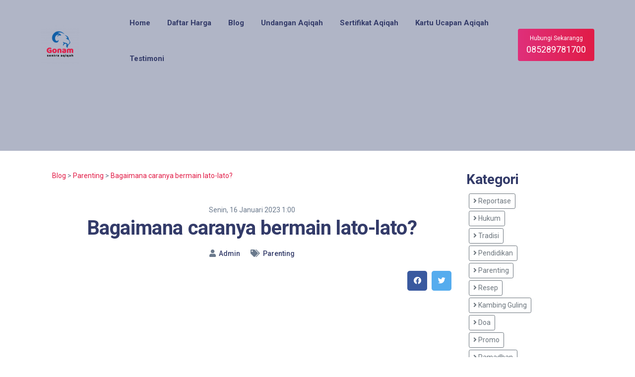

--- FILE ---
content_type: text/html; charset=UTF-8
request_url: https://www.gonamaqiqah.com/post/bagaimana-cara-bermain-lato-lato
body_size: 7156
content:
<!DOCTYPE html>
<html lang="id">
<head>
  <meta name="ahrefs-site-verification" content="ce302904661a095ca754d2e08373f60741e922ec3312fa18aa5daa6fd5f4f76d">
<meta name="facebook-domain-verification" content="1oiwx49oqqv05rlnrxsy1plq51n5x9" />
  <title>Bagaimana caranya bermain lato-lato? - Gonam Aqiqah</title>
<meta charset="utf-8">
<meta name="viewport" content="width=device-width, initial-scale=1, maximum-scale=1">
<meta name="keywords" content="lato lato,permainan anak">
<meta name="description" content="Bermain lato-lato bisa dibilang susah-susah gampang karena kita hanya mengayunkan tali keatas dan kebawah, tetapi jika tidak pas maka yang terjadi adalah bola membentur ke tangan kita dan benda sekeras itu biasanya cukup lumayan membuat tangan kita memar.">
<meta name="author" content="Admin">
<meta name="robots" content="index, follow">
<meta property="og:type" content="article">
<meta property="og:site_name" content="Gonam Blog">
<meta property="og:title" content="Bagaimana caranya bermain lato-lato?">
<meta property="og:image" content="https://cdn.gonamaqiqah.com/storage/images/1673854155_Carabermainlatolato.png">
<meta property="og:image:type" content="image/png">
<meta property="og:image:width" content="650">
<meta property="og:image:height" content="366">
<meta property="og:description" content="Bermain lato-lato bisa dibilang susah-susah gampang karena kita hanya mengayunkan tali keatas dan kebawah, tetapi jika tidak pas maka yang terjadi adalah bola membentur ke tangan kita dan benda sekeras itu biasanya cukup lumayan membuat tangan kita memar.">
<meta property="og:url" content="https://www.gonamaqiqah.com/post/bagaimana-cara-bermain-lato-lato">
<meta name="og:email" content="gonamaqiqah@gmail.com">

  <meta name="theme-color" content="#e11b46">
  
  <!-- Google Fonts -->
  <link href='https://fonts.googleapis.com/css?family=Roboto:400,400i,500,700' rel='stylesheet'>

  <!-- Css -->
  <link rel="stylesheet" href="/web/css/style.css" />

  <!-- Favicons -->
  <link rel="shortcut icon" href="https://www.gonamaqiqah.com/icon.png">

  <script src="https://analytics.ahrefs.com/analytics.js" data-key="0Kkwd3rK30CB6X5OKkQv2A" async></script>
<!-- Google Tag Manager -->
<script>(function(w,d,s,l,i){w[l]=w[l]||[];w[l].push({'gtm.start':
new Date().getTime(),event:'gtm.js'});var f=d.getElementsByTagName(s)[0],
j=d.createElement(s),dl=l!='dataLayer'?'&l='+l:'';j.async=true;j.src=
'https://www.googletagmanager.com/gtm.js?id='+i+dl;f.parentNode.insertBefore(j,f);
})(window,document,'script','dataLayer','GTM-NCC5VQQ');</script>
<!-- End Google Tag Manager -->
  

</head>

<body>
  <!-- Google Tag Manager (noscript) -->
<noscript><iframe src="https://www.googletagmanager.com/ns.html?id=GTM-NCC5VQQ"
height="0" width="0" style="display:none;visibility:hidden"></iframe></noscript>
<!-- End Google Tag Manager (noscript) -->
  <main class="main-wrapper">
        <!-- Navigation -->
    <header class="nav">
      <div class="nav__holder nav--sticky">
        <div class="container-fluid container-semi-fluid nav__container">
          <div class="flex-parent">

            <div class="nav__header">
              <!-- Logo -->
              <a href="https://www.gonamaqiqah.com" class="logo-container flex-child">
                <img loading="lazy" class="logo" src="https://cdn.gonamaqiqah.com/Logo-906.png?w=100" style="width: 100px;" alt="logo">
              </a>
            </div>                      

            <!-- Navbar -->
            <nav id="navbar-collapse" class="nav__wrap collapse navbar-collapse">
              <ul class="nav__menu">
                <li class="">
                  <a href="https://www.gonamaqiqah.com">Home</a>
                </li>
                <li class="nav__dropdown ">
                  <a href="https://www.gonamaqiqah.com/harga">Daftar Harga</a>
                  <i class="ui-arrow-down nav__dropdown-trigger"></i>
                  <ul class="nav__dropdown-menu">
                                        <li><a href="https://www.gonamaqiqah.com/harga/aqiqah">Aqiqah</a></li>
                                        <li><a href="https://www.gonamaqiqah.com/harga/kambing-guling">Kambing Guling</a></li>
                                        <li><a href="https://www.gonamaqiqah.com/harga/nasi-kebuli">Nasi Kebuli</a></li>
                                        <li><a href="https://www.gonamaqiqah.com/harga/nasi-kotak">Nasi Kotak</a></li>
                                      </ul>
                </li>
                <li class="nav__dropdown ">
                  <a href="https://www.gonamaqiqah.com/post">Blog</a>
                </li>
                <li class="nav__dropdown ">
                  <a href="https://www.gonamaqiqah.com/app/undangan-aqiqah">Undangan Aqiqah</a>
                </li>
                <li class="nav__dropdown ">
                  <a href="https://www.gonamaqiqah.com/app/sertifikat-aqiqah">Sertifikat Aqiqah</a>
                </li>
                <li class="nav__dropdown ">
                  <a href="https://www.gonamaqiqah.com/app/kartu-ucapan">Kartu Ucapan Aqiqah</a>
                </li>
                <li class="nav__dropdown ">
                  <a href="https://www.gonamaqiqah.com/testimoni">Testimoni</a>
                </li>
              </ul> <!-- end menu -->
            </nav> <!-- end nav-wrap -->

                        <div class="nav__btn-holder nav--align-right">
              <a onclick="dataLayer.push({'actionName': 'klik whatsapp', 'categoryName': 'contact'})" rel="nofollow" href="https://www.gonamaqiqah.com/redirect?utm_source=web&amp;source_url=https%3A%2F%2Fwww.gonamaqiqah.com%2Fpost%2Fbagaimana-cara-bermain-lato-lato&amp;action=whatsapp" target="_blank" class="btn nav__btn trackingClick">
                <span class="nav__btn-text">Hubungi Sekarangg</span>
                <span class="nav__btn-phone">085289781700</span>
              </a>
            </div>     
                    
          </div> <!-- end flex-parent -->
        </div> <!-- end container -->

      </div>
    </header> <!-- end navigation -->
        
<section class="page-title blog-featured-img bg-color-overlay bg-color-overlay--1 text-center ">
  <img data-src="https://cdn.gonamaqiqah.com/storage/images/1673854155_Carabermainlatolato.png?w=750" 
    style="position: absolute; top: 0; left: 0; width: 100%; filter: blur(10px);
  -webkit-filter: blur(10px);">
</section> <!-- end page title -->

<section class="section-wrap pt-40 pb-48">
  <div id="appDetail" class="container">
    <input type="hidden" value="1365" id="articleId" name="">
    <div class="row justify-content-center">
      <div class="col-lg-9">
        <div class="blog__content">
          <article class="entry mb-0">
            <div class="entry__article-wrap">

              <div class="entry__article">
                <a href="https://www.gonamaqiqah.com/post">Blog</a> >
                 
                <a href="https://www.gonamaqiqah.com/kambing-guling?slug=parenting">Parenting</a> >
                                <a href="bagaimana-cara-bermain-lato-lato">Bagaimana caranya bermain lato-lato?</a>
                <div class="mb-5"></div>
                <div class="text-center">
                  <span>Senin, 16 Januari 2023 1:00</span>
                  <h1><b>Bagaimana caranya bermain lato-lato?</b></h1>
                  <ul class="entry__meta">
                    <li class="entry__meta-category">
                      <i class="fa fa-user"></i>
                      <a href="#">Admin</a>
                    </li>
                    <li class="entry__meta-comments">
                      <i class="fa fa-tags"></i>
                      <a href="https://www.gonamaqiqah.com/kambing-guling?slug=parenting">Parenting</a>
                    </li>
                  </ul>
                </div>
                <div class="entry__share mb-3">
                  <div class="text-right">
                    <div class="socials socials--rounded socials--large">
                      <a class="social social-facebook" href="#" title="facebook" target="popup" onclick="window.open('https://www.facebook.com/sharer/sharer.php?u='+window.location.href,'popup','width=600,height=600'); return false;" aria-label="facebook">
                        <i class="fab fa-facebook"></i>
                      </a>
                      <a class="social social-twitter" href="#" title="twitter" target="popup" aria-label="twitter" onclick="window.open('https://twitter.com/home?status='+window.location.href,'popup','width=600,height=600'); return false;">
                        <i class="fab fa-twitter"></i>
                      </a>
                      <!-- <a class="social social-whatsapp" href="#" title="whatsapp" target="popup" aria-label="whatsapp" onclick="window.open('whatsapp://send?text='+window.location.href,'popup','width=600,height=600'); return false;">
                        <i class="fab fa-whatsapp"></i>
                      </a> -->
                    </div>
                  </div>                  
                </div> <!-- share -->
                                <img data-src="https://cdn.gonamaqiqah.com/storage/images/1673854155_Carabermainlatolato.png?w=750" 
                  style="width: 100%; height: auto;" class="img img-responsive" alt="bagaimana cara bermain lato lato">
                <hr>
                                <div class="mb-5"></div>

                <p><b>Gonamaqiqah.com -</b> Jika ditanya darimana suara lato-lato berasal, jawabannya adalah dari dua bola plastik yang saling dibenturkan sehingga menghasilkan suara yang unik dan indah hhhe, anak-anak yang bermain lato-lato dilingkungan rumah kita perkampungan dan tempat umum lainnya selalu menghiasi telinga kita dimanapun kapanpun akhir-akhir ini, terkadang ada perasaan sebel juga mendengar suara mainan yang lagi viral ini selalu terdengar dimana-mana&nbsp; tanpa mengenal waktu, tetapi disisi lain kita sebagai orang tua juga berpikir namanya juga anak-anak kalo lagi seneng-senengnya ya begitu nanti juga bosan sendiri, daripada waktu mereka digunakan untuk main game online seharian.</p><h2>Fenomena lato-lato</h2><p>Bermain lato-lato bisa dibilang susah-susah gampang karena kita hanya mengayunkan tali keatas dan kebawah, tetapi jika tidak pas maka yang terjadi adalah bola membentur ke tangan kita dan benda sekeras itu biasanya cukup lumayan membuat tangan kita memar.</p><p>Untuk bermain lato-lato juga harus berhati-hati karna berita baru-baru ini ada beberapa anak yang harus dilarikan kerumah sakit karena pecahan dari bola plastik itu, sehingga harus dilakukan beberapa jahitan pada bola matanya. Ada juga yang wajahnya sampai memar terkena lemparan bola plastik yang terlepas dari talinya.</p><h2>Bahaya lato-lato</h2><p>Beberapa sekolahan SD dan SMP juga melarang anak-anak didik mereka membawa mainan lato-lato ke sekolahan, karna alasan dapat mengganggu konsentrasi siswa ketika sedang belajar, disamping itu juga pemerintah daerah menghimbau kepada pengurus sekolah untuk melarang para siswa agar tidak membawa lato-lato ke sekolah. seperti dikutip dari liputan6.com, Dinas pendidikan Kabupaten Cirebon menerbitkan surat edaran terkait larangan membawa lato-lato ke sekolahan. Tetapi larangan ini justru mendapat respon dari wakil ketua KPAI bahwa aturan ini adalah pilihan yang kurang bijak, karena dinilai justru bermain lato-lato akan mengembalikan semangat anak dengan dunia bermain dan belajarnya.</p><h2>Manfaat lato-lato</h2><p>selain bahaya ada juga loh manfaat bermain lato-lato diantaranya adalah:</p><ol><li>Melatih konsentrasi anak</li><li>Melatih motorik anak</li><li>Menghindarkan anak dari kegiatan yang kurang baik</li><li>Mengembalikan aktifitas bermain anak yang sebenarnya</li></ol><p><br></p><p>Terlepas dari pro kontra mengenai membawa lato-lato kesekolah, sebetulnya ada juga loh triknya supara bisa bermain lato-lato dengan lebih mudah dan aman.<br></p><h2>Trik Bermain Lato-lato</h2><ol><li>Pastikan bola plastik memiliki bobot dan ukuran yang sama</li><li>Ukur tali agar tidak terlalu kepanjangan atau kependekan, antara 15 s/d 20 cm</li><li>Samakan panjang kedua tali agar seimbang, karena jika tidak sama akan membuat bola lato-lato tidak memiliki keseimbangan ketika dibenturkan</li><li>Bakar sedikit menggunakan korek api pada ujung tali, hal ini supaya bola tidak mudah terlepas dari talinya</li><li>Untuk permulaan gunakan kecepatan rendah tetapi tidak terlalu rendah ketika melakukan lemparan, dikarenakan kecepatan rendah bisa membuat bola bisa membentuk dengan lebih stabil</li></ol><p>Itulah beberapa tips dan trik bermain lato-lato, semoga bermanfaat.</p>

                <!-- tags -->
                <div class="entry__tags">
                  <i class="ui-tags"></i>
                  <span class="entry__tags-label">Tags:</span>
                                    <a href="https://www.gonamaqiqah.com/tag/lato-lato" class="btn btn-outline-primary btn-rounded mb-1 btn-sm">lato lato</a>
                                    <a href="https://www.gonamaqiqah.com/tag/permainan-anak" class="btn btn-outline-primary btn-rounded mb-1 btn-sm">permainan anak</a>
                                  </div> <!-- end tags -->

              </div> <!-- end entry article -->
            </div> <!-- end entry article wrap -->
          </article>
          
          <section class="related-posts">
            <h5 class="mb-24">Artikel Lainnya</h5>
                        <div class="row row-16 card-row">
                            <div class="col-lg-3 col-6">
                <article class="entry card card--small hover-up" style="border: none;">
                  <div class="entry__img-holder card__img-holder">
                    <div class="entry__wrap-img">
                      <a :href="recommend.link">
                        <img style="border-radius: 10px; object-fit: cover;" data-src="https://cdn.gonamaqiqah.com/storage/images/1628160267_thumb_IMG_7276.jpg?w=250" class="entry__img" alt="">
                      </a>
                    </div>
                    <div class="entry__body card__body">
                      <small>Aqiqah</small>
                      <h4 class="entry__title">
                        <a href="https://www.gonamaqiqah.com/post/paket-aqiqah-di-medan-satria-bekasi">Paket Aqiqah Di Medan Satria Bekasi</a>
                      </h4>
                    </div>
                  </div>
                </article>
              </div>
                            <div class="col-lg-3 col-6">
                <article class="entry card card--small hover-up" style="border: none;">
                  <div class="entry__img-holder card__img-holder">
                    <div class="entry__wrap-img">
                      <a :href="recommend.link">
                        <img style="border-radius: 10px; object-fit: cover;" data-src="https://cdn.gonamaqiqah.com/storage/images/1632457276_thumb_Banner1-01.jpg?w=250" class="entry__img" alt="">
                      </a>
                    </div>
                    <div class="entry__body card__body">
                      <small>Aqiqah</small>
                      <h4 class="entry__title">
                        <a href="https://www.gonamaqiqah.com/post/aqiqah-dan-catering-di-ciriung-bogor">Aqiqah Dan Catering Di Ciriung Bogor</a>
                      </h4>
                    </div>
                  </div>
                </article>
              </div>
                            <div class="col-lg-3 col-6">
                <article class="entry card card--small hover-up" style="border: none;">
                  <div class="entry__img-holder card__img-holder">
                    <div class="entry__wrap-img">
                      <a :href="recommend.link">
                        <img style="border-radius: 10px; object-fit: cover;" data-src="https://cdn.gonamaqiqah.com/images/default.jpg?w=250" class="entry__img" alt="">
                      </a>
                    </div>
                    <div class="entry__body card__body">
                      <small>Promo</small>
                      <h4 class="entry__title">
                        <a href="https://www.gonamaqiqah.com/post/jasa-layanan-dan-jual-kambing-guling-cijeruk">Jasa Layanan Dan Jual Kambing Guling Cijeruk</a>
                      </h4>
                    </div>
                  </div>
                </article>
              </div>
                            <div class="col-lg-3 col-6">
                <article class="entry card card--small hover-up" style="border: none;">
                  <div class="entry__img-holder card__img-holder">
                    <div class="entry__wrap-img">
                      <a :href="recommend.link">
                        <img style="border-radius: 10px; object-fit: cover;" data-src="https://cdn.gonamaqiqah.com/storage/images/1628429562_thumb_Banner1-small.jpg?w=250" class="entry__img" alt="">
                      </a>
                    </div>
                    <div class="entry__body card__body">
                      <small>Aqiqah</small>
                      <h4 class="entry__title">
                        <a href="https://www.gonamaqiqah.com/post/jasa-layanan-paket-aqiqah-babakan-madang">Jasa Layanan Paket Aqiqah Babakan Madang</a>
                      </h4>
                    </div>
                  </div>
                </article>
              </div>
                          </div>
                      </section>

        </div>
      </div>
      <div class="col-lg-3">
        <h3>Kategori</h3>
        <div class="blogCategory">
          <ul style=""><li>
                        <a href="https://www.gonamaqiqah.com/kambing-guling?slug=reportase" class="btn btn-outline-secondary btn-sm mb-1">
                        <i class="fa fa-angle-right"></i>
                        Reportase
                        </a>
                    <li><li>
                        <a href="https://www.gonamaqiqah.com/kambing-guling?slug=hukum" class="btn btn-outline-secondary btn-sm mb-1">
                        <i class="fa fa-angle-right"></i>
                        Hukum
                        </a>
                    <li><li>
                        <a href="https://www.gonamaqiqah.com/kambing-guling?slug=tradisi" class="btn btn-outline-secondary btn-sm mb-1">
                        <i class="fa fa-angle-right"></i>
                        Tradisi
                        </a>
                    <li><li>
                        <a href="https://www.gonamaqiqah.com/kambing-guling?slug=pendidikan" class="btn btn-outline-secondary btn-sm mb-1">
                        <i class="fa fa-angle-right"></i>
                        Pendidikan
                        </a>
                    <li><li>
                        <a href="https://www.gonamaqiqah.com/kambing-guling?slug=parenting" class="btn btn-outline-secondary btn-sm mb-1">
                        <i class="fa fa-angle-right"></i>
                        Parenting
                        </a>
                    <li><li>
                        <a href="https://www.gonamaqiqah.com/kambing-guling?slug=resep" class="btn btn-outline-secondary btn-sm mb-1">
                        <i class="fa fa-angle-right"></i>
                        Resep
                        </a>
                    <li><li>
                        <a href="https://www.gonamaqiqah.com/kambing-guling?slug=kambing-guling" class="btn btn-outline-secondary btn-sm mb-1">
                        <i class="fa fa-angle-right"></i>
                        Kambing Guling
                        </a>
                    <li><li>
                        <a href="https://www.gonamaqiqah.com/kambing-guling?slug=doa" class="btn btn-outline-secondary btn-sm mb-1">
                        <i class="fa fa-angle-right"></i>
                        Doa
                        </a>
                    <li><li>
                        <a href="https://www.gonamaqiqah.com/kambing-guling?slug=promo" class="btn btn-outline-secondary btn-sm mb-1">
                        <i class="fa fa-angle-right"></i>
                        Promo
                        </a>
                    <li><li>
                        <a href="https://www.gonamaqiqah.com/kambing-guling?slug=ramadhan" class="btn btn-outline-secondary btn-sm mb-1">
                        <i class="fa fa-angle-right"></i>
                        Ramadhan
                        </a>
                    <li><li>
                        <a href="https://www.gonamaqiqah.com/kambing-guling?slug=ucapan" class="btn btn-outline-secondary btn-sm mb-1">
                        <i class="fa fa-angle-right"></i>
                        Ucapan
                        </a>
                    <li><li>
                        <a href="https://www.gonamaqiqah.com/kambing-guling?slug=qurban" class="btn btn-outline-secondary btn-sm mb-1">
                        <i class="fa fa-angle-right"></i>
                        Qurban
                        </a>
                    <li><li>
                        <a href="https://www.gonamaqiqah.com/kambing-guling?slug=aqiqah" class="btn btn-outline-secondary btn-sm mb-1">
                        <i class="fa fa-angle-right"></i>
                        Aqiqah
                        </a>
                    <li></ul>
        </div>
        <div class="mb-5"></div>
        <h3>Artikel Terbaru</h3>
                <div>
          <div class="mt-2"></div>
          <a href="https://www.gonamaqiqah.com/post/kambing-guling-di-bekasi">Jasa Paket Kambing Guling Di Bekasi</a>
          <div class="mb-2"></div>
          <hr>
        </div>
                <div>
          <div class="mt-2"></div>
          <a href="https://www.gonamaqiqah.com/post/aqiqah-jakarta">Rekomendasi Jasa Paket Aqiqah Jakarta #Januari2026</a>
          <div class="mb-2"></div>
          <hr>
        </div>
                <div>
          <div class="mt-2"></div>
          <a href="https://www.gonamaqiqah.com/post/jasa-layanan-paket-aqiqah-cibinong-bogor">Jasa Layanan Paket Aqiqah Cibinong Bogor #Januari2026</a>
          <div class="mb-2"></div>
          <hr>
        </div>
                <div>
          <div class="mt-2"></div>
          <a href="https://www.gonamaqiqah.com/post/jasa-layanan-paket-aqiqah-gunung-putri-kabupaten-bogor">Aqiqah Gunung Putri Terpercaya 2026</a>
          <div class="mb-2"></div>
          <hr>
        </div>
                <div>
          <div class="mt-2"></div>
          <a href="https://www.gonamaqiqah.com/post/jasa-aqiqah-bekasi">Rekomendasi Jasa Aqiqah Bekasi Terbaik #Agustus2026</a>
          <div class="mb-2"></div>
          <hr>
        </div>
                <div>
          <div class="mt-2"></div>
          <a href="https://www.gonamaqiqah.com/post/jasa-aqiqah-depok">Rekomendasi Jasa Paket Aqiqah Depok Terbaik #Januari2026</a>
          <div class="mb-2"></div>
          <hr>
        </div>
                <div>
          <div class="mt-2"></div>
          <a href="https://www.gonamaqiqah.com/post/aqiqah-ciputat">Jasa Layanan Paket Aqiqah Ciputat Terpercaya #2026</a>
          <div class="mb-2"></div>
          <hr>
        </div>
                <div>
          <div class="mt-2"></div>
          <a href="https://www.gonamaqiqah.com/post/aqiqah-pamulang">Jasa Paket Kambing Aqiqah Pamulang #Rekomended 2026</a>
          <div class="mb-2"></div>
          <hr>
        </div>
                <div>
          <div class="mt-2"></div>
          <a href="https://www.gonamaqiqah.com/post/jasa-layanan-dan-tempat-aqiqah-di-cileungsi">Jasa Layanan Dan Tempat Aqiqah Di Cileungsi #Januari2026</a>
          <div class="mb-2"></div>
          <hr>
        </div>
                <div>
          <div class="mt-2"></div>
          <a href="https://www.gonamaqiqah.com/post/jasa-layanan-aqiqah-di-ciawi-bogor">Jasa Layanan Aqiqah Di Ciawi Bogor</a>
          <div class="mb-2"></div>
          <hr>
        </div>
              </div>
    </div>
  </div>
</section> <!-- end single post -->


  </main> <!-- end main wrapper -->
    <!-- Footer -->
  <footer class="footer">
    <div class="container">
      <div class="footer__widgets">
        <div class="row">

          <div class="col-md-4">
            <div class="widget widget-about-us">
              <!-- Logo -->
              <a href="https://www.gonamaqiqah.com" class="logo-container flex-child">
                <h3>Gonam Aqiqah</h3>
              </a>
              <p class="mt-24 mb-32">Hubungi kantor pusat kami atau agen pemasaran yang telah tersebar di wilayah Jabodetabek</p>
              <div class="socials">
                <a rel="nofollow" href="https://www.instagram.com/gonamaqiqah" class="social social-instagram" aria-label="instagram" title="Kunjungi instagram kami" target="_blank"><i class="fab fa-instagram"></i></a>
                <a rel="nofollow" href="https://web.facebook.com/Aqiqah906" class="social social-facebook" aria-label="facebook" title="Kunjungi facebook kami" target="_blank"><i class="fab fa-facebook"></i></a>
                <a rel="nofollow" href="https://www.youtube.com/channel/UC3OwhOIqOgF5BlZ79VytDYA" class="social social-youtube" aria-label="youtube" title="Kunjungi chanel Youtube kami" target="_blank"><i class="fab fa-youtube"></i></a>
              </div>
            </div>
          </div>
          <div class="col-md-8">
            <div class="row">
                            <div class="col-md-6 mb-3">
                <div class="card shadow">
                  <div class="card-body">
                    <table style="width: 100%;" class="table-borderless">
                      <tr>
                        <td><h4>Call center</h4></td>
                        <td class="text-right">
                        </td>
                      </tr>
                      <tr>
                          <td>
                            <a rel="nofollow" href="https://www.gonamaqiqah.com/redirect?utm_source=web&amp;source_url=https%3A%2F%2Fwww.gonamaqiqah.com%2Fpost%2Fbagaimana-cara-bermain-lato-lato&amp;action=whatsapp" target="_blank" onclick="dataLayer.push({'actionName': 'klik whatsapp', 'categoryName': 'contact'})" class="trackingClick">
                              <i class="fa fa-phone"></i> 085289781700
                            </a>
                          </td>
                          <td>
                                                        <a rel="nofollow" href="https://www.instagram.com/gonamaqiqah" class="trackingClick" onclick="dataLayer.push({'actionName': 'klik instagram', 'categoryName': 'contact'})">
                              <i class="fab fa-instagram"></i> gonamaqiqah
                            </a>
                                                      </td>
                      </tr>
                      <tr>
                          <td colspan="2">
                            <i class="fa fa-home"></i>
                                                        <a rel="nofollow" target="new" class="trackingClick" onclick="dataLayer.push({'actionName': 'klik map', 'categoryName': 'contact'})" href="https://goo.gl/maps/yLXXQu1mR8Qm4taK9">
                                                          Kp. Sanding 2, Bojong Nangka, Gunung Putri Bogor
                                                        </a>
                                                      </td>
                      </tr>
                    </table>
                  </div>
                </div>
              </div>
                            <div class="col-md-6 mb-3">
                <div class="card shadow">
                  <div class="card-body">
                    <table style="width: 100%;" class="table-borderless">
                      <tr>
                        <td><h4>Marketing Bekasi (Sriyatun)</h4></td>
                        <td class="text-right">
                        </td>
                      </tr>
                      <tr>
                          <td>
                            <a rel="nofollow" href="https://www.gonamaqiqah.com/redirect?utm_source=web&amp;source_url=https%3A%2F%2Fwww.gonamaqiqah.com%2Fpost%2Fbagaimana-cara-bermain-lato-lato&amp;action=whatsapp" target="_blank" onclick="dataLayer.push({'actionName': 'klik whatsapp', 'categoryName': 'contact'})" class="trackingClick">
                              <i class="fa fa-phone"></i> 085289781700
                            </a>
                          </td>
                          <td>
                                                      </td>
                      </tr>
                      <tr>
                          <td colspan="2">
                            <i class="fa fa-home"></i>
                                                        <a rel="nofollow" target="new" class="trackingClick" onclick="dataLayer.push({'actionName': 'klik map', 'categoryName': 'contact'})" href="https://goo.gl/maps/mGM1ajrfu6xvEuFf9">
                                                          Jalan Yon Armed VII, Cikiwul, Kota Bekasi, Jawa Barat
                                                        </a>
                                                      </td>
                      </tr>
                    </table>
                  </div>
                </div>
              </div>
                            <div class="col-md-6 mb-3">
                <div class="card shadow">
                  <div class="card-body">
                    <table style="width: 100%;" class="table-borderless">
                      <tr>
                        <td><h4>Marketing Bogor (Subhan)</h4></td>
                        <td class="text-right">
                        </td>
                      </tr>
                      <tr>
                          <td>
                            <a rel="nofollow" href="https://www.gonamaqiqah.com/redirect?utm_source=web&amp;source_url=https%3A%2F%2Fwww.gonamaqiqah.com%2Fpost%2Fbagaimana-cara-bermain-lato-lato&amp;action=whatsapp" target="_blank" onclick="dataLayer.push({'actionName': 'klik whatsapp', 'categoryName': 'contact'})" class="trackingClick">
                              <i class="fa fa-phone"></i> 085289781700
                            </a>
                          </td>
                          <td>
                                                      </td>
                      </tr>
                      <tr>
                          <td colspan="2">
                            <i class="fa fa-home"></i>
                                                          Jln. Mandala ll, Bogor Utara, Kota Bogor, Belakang SMAN 8 Kota  Bogor
                                                      </td>
                      </tr>
                    </table>
                  </div>
                </div>
              </div>
                            <div class="col-md-6 mb-3">
                <div class="card shadow">
                  <div class="card-body">
                    <table style="width: 100%;" class="table-borderless">
                      <tr>
                        <td><h4>Marketing Bogor 2 (Nurul)</h4></td>
                        <td class="text-right">
                        </td>
                      </tr>
                      <tr>
                          <td>
                            <a rel="nofollow" href="https://www.gonamaqiqah.com/redirect?utm_source=web&amp;source_url=https%3A%2F%2Fwww.gonamaqiqah.com%2Fpost%2Fbagaimana-cara-bermain-lato-lato&amp;action=whatsapp" target="_blank" onclick="dataLayer.push({'actionName': 'klik whatsapp', 'categoryName': 'contact'})" class="trackingClick">
                              <i class="fa fa-phone"></i> 085289781700
                            </a>
                          </td>
                          <td>
                                                      </td>
                      </tr>
                      <tr>
                          <td colspan="2">
                            <i class="fa fa-home"></i>
                                                          Perum Amarta Residence, Sasak Panjang, Tajur Halang, Bogor
                                                      </td>
                      </tr>
                    </table>
                  </div>
                </div>
              </div>
                            <div class="col-md-6 mb-3">
                <div class="card shadow">
                  <div class="card-body">
                    <table style="width: 100%;" class="table-borderless">
                      <tr>
                        <td><h4>Marketing Semarang (Edi)</h4></td>
                        <td class="text-right">
                        </td>
                      </tr>
                      <tr>
                          <td>
                            <a rel="nofollow" href="https://www.gonamaqiqah.com/redirect?utm_source=web&amp;source_url=https%3A%2F%2Fwww.gonamaqiqah.com%2Fpost%2Fbagaimana-cara-bermain-lato-lato&amp;action=whatsapp" target="_blank" onclick="dataLayer.push({'actionName': 'klik whatsapp', 'categoryName': 'contact'})" class="trackingClick">
                              <i class="fa fa-phone"></i> 085289781700
                            </a>
                          </td>
                          <td>
                                                      </td>
                      </tr>
                      <tr>
                          <td colspan="2">
                            <i class="fa fa-home"></i>
                                                          Mangkang, Semarang, Jawa Tengah
                                                      </td>
                      </tr>
                    </table>
                  </div>
                </div>
              </div>
                            <div class="col-md-6 mb-3">
                <div class="card shadow">
                  <div class="card-body">
                    <table style="width: 100%;" class="table-borderless">
                      <tr>
                        <td><h4>Cabang Bekasi (Adib)</h4></td>
                        <td class="text-right">
                        </td>
                      </tr>
                      <tr>
                          <td>
                            <a rel="nofollow" href="https://www.gonamaqiqah.com/redirect?utm_source=web&amp;source_url=https%3A%2F%2Fwww.gonamaqiqah.com%2Fpost%2Fbagaimana-cara-bermain-lato-lato&amp;action=whatsapp" target="_blank" onclick="dataLayer.push({'actionName': 'klik whatsapp', 'categoryName': 'contact'})" class="trackingClick">
                              <i class="fa fa-phone"></i> 085289781700
                            </a>
                          </td>
                          <td>
                                                      </td>
                      </tr>
                      <tr>
                          <td colspan="2">
                            <i class="fa fa-home"></i>
                                                          Jl. Merdeka Raya Blok Caringin, Mustikasari, Kec. Mustika Jaya, Bekasi.
                                                      </td>
                      </tr>
                    </table>
                  </div>
                </div>
              </div>
                          </div>
          </div>

        </div>
      </div>    
    </div> <!-- end container -->

    <div class="footer__bottom top-divider">
      <div class="container text-center">
        <span class="copyright">
          &copy; 2017 Gonam Group, Developed By <a rel="nofollow" href="https://www.linkedin.com/in/agus-setiadi-2b5ba012a/">Agus Std</a>
        </span>
      </div>
    </div> <!-- end footer bottom -->
  </footer> <!-- end footer -->

  <!-- jQuery Scripts -->

  <script src="/web/js/scripts.js"></script>
<script src="/web/js/detail-desktop.js"></script>
    
</body>
</html><!-- redis_cached@1768538078 -->